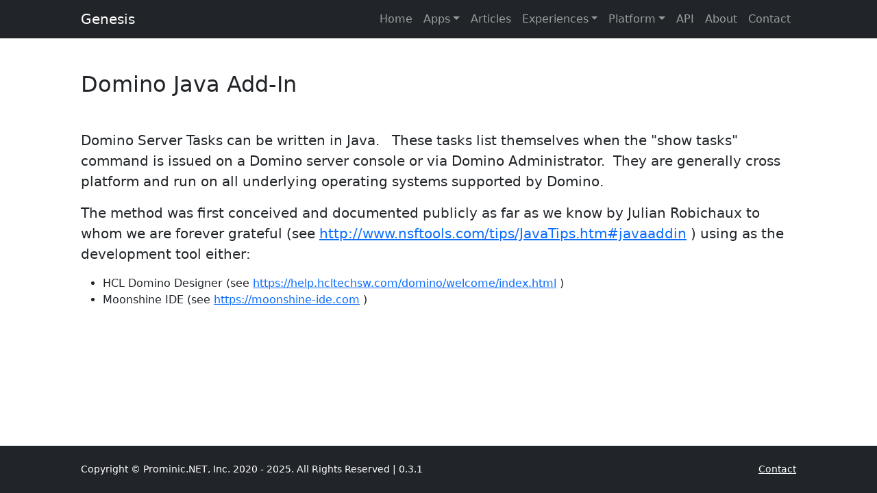

--- FILE ---
content_type: text/html
request_url: https://genesis.directory/experiences/javaaddin
body_size: 6765
content:
<html lang="en">
<head>
  <meta charset="utf-8">
  <meta http-equiv="X-UA-Compatible" content="IE=edge">
  <meta name="viewport" content="width=device-width, initial-scale=1">
  <meta name="description" content="Experiences Android phone and tablet" />
  <meta name="author" content="Justin Hill" />
  <link href="https://cdn.jsdelivr.net/npm/bootstrap@5.3.6/dist/css/bootstrap.min.css" rel="stylesheet" integrity="sha384-4Q6Gf2aSP4eDXB8Miphtr37CMZZQ5oXLH2yaXMJ2w8e2ZtHTl7GptT4jmndRuHDT" crossorigin="anonymous">
  <link rel="stylesheet" href="https://cdn.jsdelivr.net/npm/bootstrap-icons@1.9.1/font/bootstrap-icons.css"/>
  <link rel="stylesheet" href="/design/b5/css/custom-03102022-1.css">
  <title>Experiences Domino Java Add-In</title>
</head>
<body class="d-flex flex-column h-100">
    <main class="flex-shrink-0">

<!-- Navigation-->
<nav class="navbar navbar-expand-lg navbar-dark bg-dark">
    <div class="container px-5">
        <a class="navbar-brand" href="/">Genesis</a>
        <button class="navbar-toggler" type="button" data-bs-toggle="collapse" data-bs-target="#navbarSupportedContent" aria-controls="navbarSupportedContent" aria-expanded="false" aria-label="Toggle navigation"><span class="navbar-toggler-icon"></span></button>
        <div class="collapse navbar-collapse" id="navbarSupportedContent">
            <ul class="navbar-nav ms-auto mb-2 mb-lg-0">
                <li class="nav-item"><a class="nav-link" href="/">Home</a></li>
                <li class="nav-item dropdown">
                  <a class="nav-link dropdown-toggle" id="navbarDropdownApps" href="#" role="button" data-bs-toggle="dropdown" aria-expanded="false">Apps</a>
                  <ul class="dropdown-menu dropdown-menu-end" aria-labelledby="navbarDropdownApps">
                    <li><a class="dropdown-item" href="/apps">All</a></li>
                    <li><a class="dropdown-item" href="/apps/categories">All by Category</a></li>
                    <li><a class="dropdown-item" href="/apps/tags/prominic">Prominic.NET</a></li>
                    <li><a class="dropdown-item" href="/apps/tags/openntf">OpenNTF</a></li>
                    <li><a class="dropdown-item" href="/apps/tags/commercial">Commercial</a></li>
                    <li><a class="dropdown-item" href="/apps/tags/helpsoftware">Help Software</a></li>
                  </ul>
                </li>

                <li class="nav-item"><a class="nav-link" href="/articles">Articles</a></li>
                <li class="nav-item dropdown">
                  <a class="nav-link dropdown-toggle" id="navbarDropdownExperiences" href="#" role="button" data-bs-toggle="dropdown" aria-expanded="false">Experiences</a>
                  <ul class="dropdown-menu dropdown-menu-end" aria-labelledby="navbarDropdownExperiences">
                    <li><a class="dropdown-item" href="/experiences/browser">Browser</a></li>
                    <li><a class="dropdown-item" href="/experiences/windows">Windows</a></li>
                    <li><a class="dropdown-item" href="/experiences/mac">Mac</a></li>
                    <li><a class="dropdown-item" href="/experiences/iphoneipad">iPhone and iPad</a></li>
                    <li><a class="dropdown-item" href="/experiences/appletv">AppleTV</a></li>
                    <li><a class="dropdown-item" href="/experiences/applewatch">Apple Watch</a></li>
                    <li><a class="dropdown-item" href="/experiences/android">Android phone and tablet</a></li>
                    <li><a class="dropdown-item" href="/experiences/javaaddin">Domino Java Add-In</a></li>
                    <li><a class="dropdown-item" href="/experiences/linuxdesktop">Linux Desktop</a></li>
                  </ul>
                </li>
                <li class="nav-item dropdown">
                  <a class="nav-link dropdown-toggle" id="navbarDropdownPlatform" href="#" role="button" data-bs-toggle="dropdown" aria-expanded="false">Platform</a>
                  <ul class="dropdown-menu dropdown-menu-end" aria-labelledby="navbarDropdownPlatform">
                    <li><a class="dropdown-item" href="/platform/domino">HCL Domino</a></li>
                    <li><a class="dropdown-item" href="/platform/reporting-bi">Reporting and BI (Business Intelligence)</a></li>
                    <li><a class="dropdown-item" href="/platform/grails">Grails</a></li>
                    <li><a class="dropdown-item" href="/platform/postgresql">PostgreSQL</a></li>
                    <li><a class="dropdown-item" href="/platform/apache-royale">Apache Royale</a></li>
                    <li><a class="dropdown-item" href="/platform/primefaces">PrimeFaces</a></li>
                  </ul>
                </li>
                <li class="nav-item"><a class="nav-link" href="/api">API</a></li>
                <li class="nav-item"><a class="nav-link" href="/about">About</a></li>
                <li class="nav-item"><a class="nav-link" href="/contact">Contact</a></li>
            </ul>
        </div>
    </div>
</nav>
<!-- Page Content-->

<!-- Free html -->
<div class="container px-5">

<h2 class="my-5">Domino Java Add-In</h2>

<p class="fs-5">Domino Server Tasks can be written in Java.   These tasks list themselves when the "show tasks" command is issued on a Domino server console or via Domino Administrator.  They are generally cross platform and run on all underlying operating systems supported by Domino.</p>

<p class="fs-5">The method was first conceived and documented publicly as far as we know by Julian Robichaux to whom we are forever grateful (see <a target="_blank" href="http://www.nsftools.com/tips/JavaTips.htm#javaaddin">http://www.nsftools.com/tips/JavaTips.htm#javaaddin</a> ) using as the development tool either:</p>

<ul>
<li>HCL Domino Designer (see <a target="_blank" href="https://help.hcltechsw.com/domino/welcome/index.html">https://help.hcltechsw.com/domino/welcome/index.html</a> )</li>
<li>Moonshine IDE (see <a target="_blank" href="https://moonshine-ide.com">https://moonshine-ide.com</a> )</li>
</ul>

</div>
</main><footer class="bg-dark py-4 mt-auto">
    <div class="container px-5">
        <div class="row align-items-center justify-content-between flex-column flex-sm-row">
            <div class="col-auto"><div class="small m-0 text-white">Copyright © Prominic.NET, Inc. 2020 - 2025. All Rights Reserved | 0.3.1</div></div>
            <div class="col-auto">
                <a class="link-light small" href="/contact">Contact</a>
            </div>
        </div>
    </div>
</footer>

<script src="https://cdn.jsdelivr.net/npm/bootstrap@5.3.6/dist/js/bootstrap.bundle.min.js" integrity="sha384-j1CDi7MgGQ12Z7Qab0qlWQ/Qqz24Gc6BM0thvEMVjHnfYGF0rmFCozFSxQBxwHKO" crossorigin="anonymous"></script>
</body></html>



--- FILE ---
content_type: text/css
request_url: https://genesis.directory/design/b5/css/custom-03102022-1.css
body_size: 303
content:
.feature {
  display: inline-flex;
  align-items: center;
  justify-content: center;
  height: 3rem;
  width: 3rem;
  font-size: 1.5rem;
}

.bg-featured-blog {
  height: 100%;
  width: 100%;
  background-size: cover;
  background-position: center;
  background-repeat: no-repeat;
  min-height: 15rem;
}
